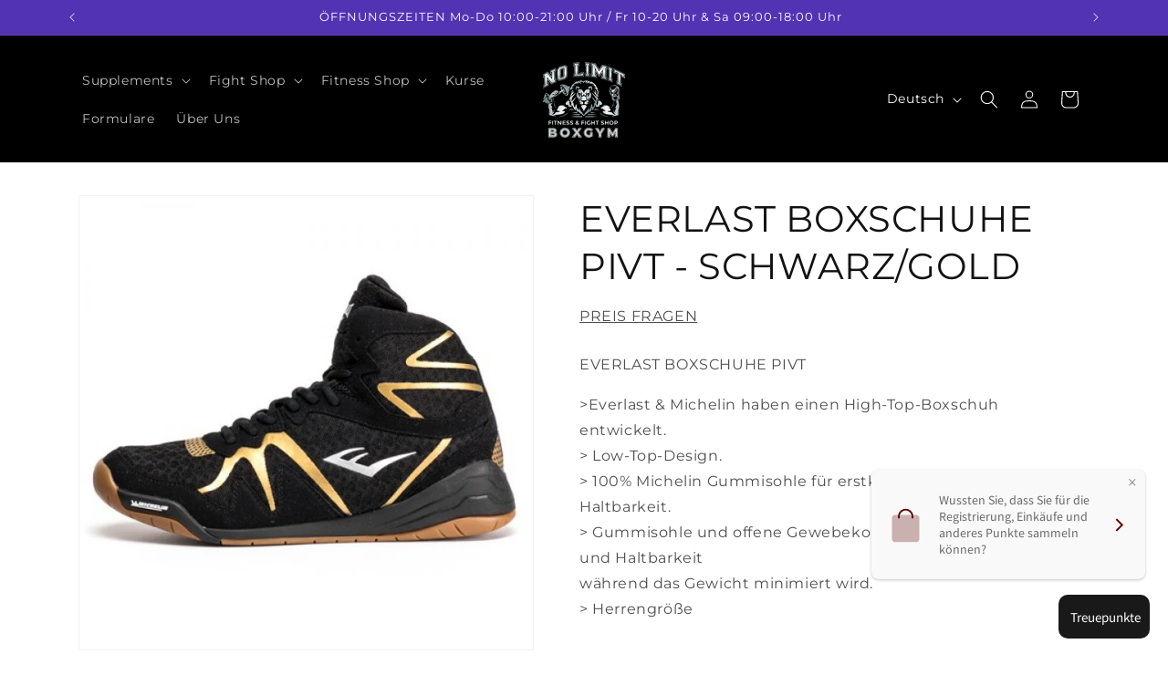

--- FILE ---
content_type: application/x-javascript; charset=utf-8
request_url: https://bundler.nice-team.net/app/shop/status/no-limit-fitness-and-fight-shop.myshopify.com.js?1763160091
body_size: -363
content:
var bundler_settings_updated='1643366637';

--- FILE ---
content_type: text/javascript; charset=utf-8
request_url: https://nolimitsports.de/products/everlast-boxschuhe-pivt-schwarz-gold.js?currency=EUR&country=DE
body_size: 818
content:
{"id":7296407503035,"title":"EVERLAST BOXSCHUHE PIVT - SCHWARZ\/GOLD","handle":"everlast-boxschuhe-pivt-schwarz-gold","description":"\u003cp\u003eEVERLAST BOXSCHUHE PIVT\u003c\/p\u003e\u003cp\u003e\u0026gt;Everlast \u0026amp; Michelin haben einen High-Top-Boxschuh entwickelt.\u003cbr\u003e\u0026gt; Low-Top-Design.\u003cbr\u003e\u0026gt; 100% Michelin Gummisohle für erstklassigen Komfort und Haltbarkeit.\u003cbr\u003e\u0026gt; Gummisohle und offene Gewebekonstruktion bieten Komfort und Haltbarkeit\u003cbr\u003ewährend das Gewicht minimiert wird.\u003cbr\u003e\u0026gt; Herrengröße\u003cbr\u003e \u003c\/p\u003e","published_at":"2022-01-06T13:31:20+01:00","created_at":"2022-01-06T13:31:20+01:00","vendor":"No Limit Fitness and Fight Shop","type":"","tags":["Alle Produkte"],"price":13990,"price_min":13990,"price_max":13990,"available":false,"price_varies":false,"compare_at_price":null,"compare_at_price_min":0,"compare_at_price_max":0,"compare_at_price_varies":false,"variants":[{"id":42356282491067,"title":"Default Title","option1":"Default Title","option2":null,"option3":null,"sku":"","requires_shipping":true,"taxable":true,"featured_image":null,"available":false,"name":"EVERLAST BOXSCHUHE PIVT - SCHWARZ\/GOLD","public_title":null,"options":["Default Title"],"price":13990,"weight":1,"compare_at_price":null,"inventory_management":"shopify","barcode":"","requires_selling_plan":false,"selling_plan_allocations":[]}],"images":["\/\/cdn.shopify.com\/s\/files\/1\/0607\/8228\/0891\/products\/5d794a_797196ec47cf4b05ad386e28d1aed310_mv2.jpg?v=1641908022"],"featured_image":"\/\/cdn.shopify.com\/s\/files\/1\/0607\/8228\/0891\/products\/5d794a_797196ec47cf4b05ad386e28d1aed310_mv2.jpg?v=1641908022","options":[{"name":"Title","position":1,"values":["Default Title"]}],"url":"\/products\/everlast-boxschuhe-pivt-schwarz-gold","media":[{"alt":"EVERLAST BOXSCHUHE PIVT - SCHWARZ\/GOLD no-limit-fitness-and-fight-shop.myshopify.com","id":24335874392251,"position":1,"preview_image":{"aspect_ratio":1.0,"height":600,"width":600,"src":"https:\/\/cdn.shopify.com\/s\/files\/1\/0607\/8228\/0891\/products\/5d794a_797196ec47cf4b05ad386e28d1aed310_mv2.jpg?v=1641908022"},"aspect_ratio":1.0,"height":600,"media_type":"image","src":"https:\/\/cdn.shopify.com\/s\/files\/1\/0607\/8228\/0891\/products\/5d794a_797196ec47cf4b05ad386e28d1aed310_mv2.jpg?v=1641908022","width":600}],"requires_selling_plan":false,"selling_plan_groups":[]}